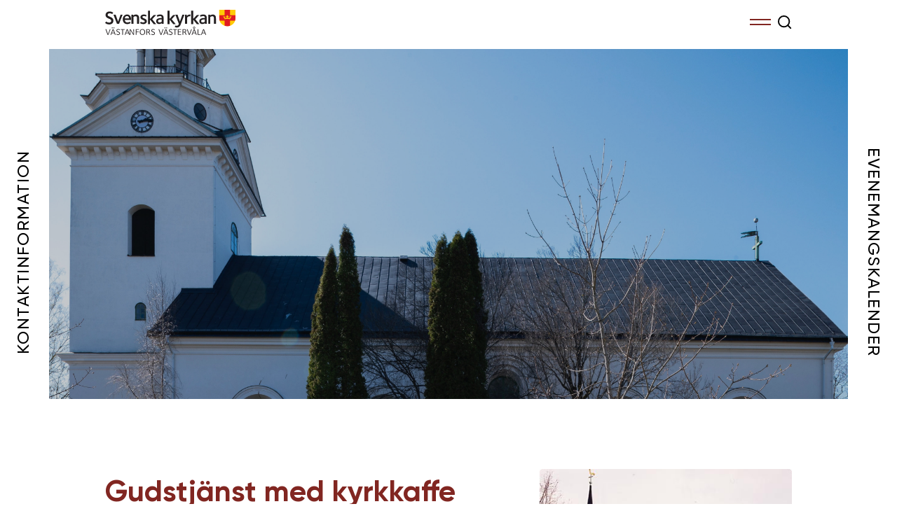

--- FILE ---
content_type: text/html; charset=UTF-8
request_url: https://vastanfors.svenskakyrkan.se/handelse/5760
body_size: 4006
content:
<!DOCTYPE html>
<html lang="sv">
<head>
    <meta http-equiv="Content-Type" content="text/html; charset=UTF-8">
    <meta name="viewport" content="width=device-width, initial-scale=1.0">
    <meta http-equiv="X-UA-Compatible" content="ie=edge">
    <title>Västanfors Västervåla församling</title>
    <link rel="stylesheet" href="/vastanfors_homepage/assets/css/main.css?version=2">
    <link rel="stylesheet" href="/vastanfors_homepage/assets/font/gilroy/stylesheet.css">
    <script src="/vastanfors_homepage/assets/fontawesome/js/all.min.js"></script>
    <script src="https://cdnjs.cloudflare.com/ajax/libs/jquery/3.4.1/jquery.min.js"></script>
    <script src="/vastanfors_homepage/assets/js/script.js"></script>
</head>
<body>
    <div class="wrapper">
        <header class="header">
    <div class="header__logo">
        <a href="/" ><img src="/vastanfors_homepage/assets/img/logo@x2.svg"/></a>
    </div>
    <nav class="header__menu">
        <ul id="menu">
            <li class="header__menu--link"><a class="link-title open-contactinfo" id="link" href="">Kontakt</a></li>
            <li class="header__menu--link"><a class="link-title open-events" href="">Evenemangskalender</a></li>
            <li class="header__menu--link with-border"><a class="link-title" href="/nyheter/">Nyheter</a></li>
                                                <li class="header__menu--link has-submenu">
                        <a class="link-title" href='#'>Gudstjänster</a>
                                        <div class="dropdown-container">
                        <ul>
                                                    <li class="subtitle">
                                                                    <span>Förrättningar</span>
                                                            </li>
                                                    <li class="">
                                                                    <a href='/sida/223'>Dop</a>
                                                            </li>
                                                    <li class="">
                                                                    <a href='/sida/133'>Vigsel</a>
                                                            </li>
                                                    <li class="">
                                                                    <a href='/sida/175'>Begravning</a>
                                                            </li>
                                                    <li class="">
                                                                    <a href='/sida/382'>Minnesblad</a>
                                                            </li>
                                                    <li class="subtitle">
                                                                    <span>Gudstjänster</span>
                                                            </li>
                                                    <li class="">
                                                                    <a href='/sida/255'>Om gudstjänster</a>
                                                            </li>
                                                    <li class="">
                                                                    <a href='/sida/176'>Äldreandakter</a>
                                                            </li>
                                                    <li class="">
                                                                    <a href='/sida/177'>Familjegudstjänster</a>
                                                            </li>
                                                    <li class="">
                                                                    <a href='/sida/178'>Veckomässa</a>
                                                            </li>
                                                    <li class="">
                                                                    <a href='/sida/179'>Söndagens gudstjänst</a>
                                                            </li>
                                                    <li class="">
                                                                    <a href='/sida/180'>Bygudstjänster</a>
                                                            </li>
                                                    <li class="">
                                                                    <a href='/sida/181'>Musikgudstjänster</a>
                                                            </li>
                                                    <li class="">
                                                                    <a href='/sida/378'>Ge kollekt med Swish</a>
                                                            </li>
                                                </ul>
                    </div>
                                        </li>
                                    <li class="header__menu--link has-submenu">
                        <a class="link-title" href='#'>Mötesplatser</a>
                                        <div class="dropdown-container">
                        <ul>
                                                    <li class="">
                                                                    <a href='/sida/158'>Brukskyrkans kafé</a>
                                                            </li>
                                                    <li class="">
                                                                    <a href='/sida/277'>Kyrklunch med andakt</a>
                                                            </li>
                                                    <li class="">
                                                                    <a href='/sida/377'>Fikastunden</a>
                                                            </li>
                                                    <li class="">
                                                                    <a href='/sida/281'>Andakt på Stolpvreten</a>
                                                            </li>
                                                    <li class="">
                                                                    <a href='/sida/355'>Matlagning för män</a>
                                                            </li>
                                                    <li class="">
                                                                    <a href='/sida/273'>Stick och sygruppen</a>
                                                            </li>
                                                    <li class="">
                                                                    <a href='/sida/280'>Måndagsträff i Västervåla</a>
                                                            </li>
                                                    <li class="">
                                                                    <a href='/sida/275'>Besöksgruppen</a>
                                                            </li>
                                                    <li class="">
                                                                    <a href='/sida/271'>Leva vidare-grupper</a>
                                                            </li>
                                                    <li class="">
                                                                    <a href='/sida/274'>Samtalsgrupp</a>
                                                            </li>
                                                    <li class="">
                                                                    <a href='/sida/355'>Träffpunkten</a>
                                                            </li>
                                                    <li class="">
                                                                    <a href='/sida/272'>Päiväpiiri</a>
                                                            </li>
                                                </ul>
                    </div>
                                        </li>
                                    <li class="header__menu--link has-submenu">
                        <a class="link-title" href='#'>Musik</a>
                                        <div class="dropdown-container">
                        <ul>
                                                    <li class="">
                                                                    <a href='/sida/194'>Konserter</a>
                                                            </li>
                                                    <li class="">
                                                                    <a href='/sida/196'>Körer</a>
                                                            </li>
                                                </ul>
                    </div>
                                        </li>
                                    <li class="header__menu--link has-submenu">
                        <a class="link-title" href='#'>Konfirmand</a>
                                        <div class="dropdown-container">
                        <ul>
                                                    <li class="">
                                                                    <a href='/sida/163'>Om konfirmation</a>
                                                            </li>
                                                    <li class="">
                                                                    <a href='/sida/285'>Assistenter</a>
                                                            </li>
                                                    <li class="">
                                                                    <a href='/sida/333'>Konfirmation - Malingsbo</a>
                                                            </li>
                                                </ul>
                    </div>
                                        </li>
                                    <li class="header__menu--link has-submenu">
                        <a class="link-title" href='#'>Barn &amp; Skola</a>
                                        <div class="dropdown-container">
                        <ul>
                                                    <li class="">
                                                                    <a href='/sida/164'>Öppen barnverksamhet</a>
                                                            </li>
                                                    <li class="">
                                                                    <a href='/sida/269'>Lindgårdsskolan</a>
                                                            </li>
                                                    <li class="">
                                                                    <a href='/sida/200'>Familjecentralen</a>
                                                            </li>
                                                    <li class="">
                                                                    <a href='/sida/270'>Förskolan Linden</a>
                                                            </li>
                                                </ul>
                    </div>
                                        </li>
                                    <li class="header__menu--link has-submenu">
                        <a class="link-title" href='#'>Diakoni</a>
                                        <div class="dropdown-container">
                        <ul>
                                                    <li class="">
                                                                    <a href='/sida/165'>Vad är diakoni?</a>
                                                            </li>
                                                    <li class="">
                                                                    <a href='/sida/252'>Enskilda samtal</a>
                                                            </li>
                                                    <li class="">
                                                                    <a href='/sida/200'>Familjecentralen</a>
                                                            </li>
                                                    <li class="">
                                                                    <a href='/sida/351'>Internationell diakoni</a>
                                                            </li>
                                                    <li class="">
                                                                    <a href='/sida/380'>I en krissituation</a>
                                                            </li>
                                                </ul>
                    </div>
                                        </li>
                                    <li class="header__menu--link has-submenu">
                        <a class="link-title" href='#'>Kyrkogården</a>
                                        <div class="dropdown-container">
                        <ul>
                                                    <li class="">
                                                                    <a href='/sida/359'>Aktuellt på kyrkogården</a>
                                                            </li>
                                                    <li class="">
                                                                    <a href='/sida/326'>Gravskötsel och tilläggstjänster</a>
                                                            </li>
                                                    <li class="">
                                                                    <a href='/sida/205'>Gravtyper</a>
                                                            </li>
                                                    <li class="">
                                                                    <a href='/sida/323'>Gravrättsinnehavare</a>
                                                            </li>
                                                    <li class="">
                                                                    <a href='/sida/325'>Krematoriet/Skogskapellet</a>
                                                            </li>
                                                    <li class="">
                                                                    <a href='/sida/324'>Bilder på kyrkor och bårtäcken</a>
                                                            </li>
                                                    <li class="">
                                                                    <a href='/sida/375'>Min sista vilja</a>
                                                            </li>
                                                    <li class="">
                                                                    <a href='/sida/354'>Urnsättning</a>
                                                            </li>
                                                    <li class="">
                                                                    <a href='/sida/384'>Behandling av personuppgifter</a>
                                                            </li>
                                                </ul>
                    </div>
                                        </li>
                                    <li class="header__menu--link has-submenu">
                        <a class="link-title" href='#'>Media</a>
                                        <div class="dropdown-container">
                        <ul>
                                                    <li class="">
                                                                    <a href='/sida/242'>Församlingstidningen</a>
                                                            </li>
                                                    <li class="">
                                                                    <a href='/sida/217'>Pressbilder</a>
                                                            </li>
                                                    <li class="">
                                                                    <a href='/sida/302'>Grafisk profil</a>
                                                            </li>
                                                    <li class="">
                                                                    <a href='/sida/357'>Tänkvärt</a>
                                                            </li>
                                                </ul>
                    </div>
                                        </li>
                                    <li class="header__menu--link has-submenu">
                        <a class="link-title" href='#'>Kyrkobyggnader</a>
                                        <div class="dropdown-container">
                        <ul>
                                                    <li class="">
                                                                    <a href='/sida/171'>Brukskyrkan</a>
                                                            </li>
                                                    <li class="">
                                                                    <a href='/sida/256'>Västanfors kyrka</a>
                                                            </li>
                                                    <li class="">
                                                                    <a href='/sida/257'>Västervåla kyrka</a>
                                                            </li>
                                                    <li class="">
                                                                    <a href='/sida/258'>Skogskapellet</a>
                                                            </li>
                                                </ul>
                    </div>
                                        </li>
                                    <li class="header__menu--link has-submenu">
                        <a class="link-title" href='#'>Organisation</a>
                                        <div class="dropdown-container">
                        <ul>
                                                    <li class="">
                                                                    <a href='/sida/172'>Hur används kyrkoavgiften?</a>
                                                            </li>
                                                    <li class="">
                                                                    <a href='/sida/282'>Organisationsskiss</a>
                                                            </li>
                                                    <li class="">
                                                                    <a href='/sida/283'>Varför jobbar vi i bolagsform?</a>
                                                            </li>
                                                    <li class="">
                                                                    <a href='/sida/284'>Kyrkopolitik</a>
                                                            </li>
                                                    <li class="">
                                                                    <a href='/sida/330'>Lediga tjänster</a>
                                                            </li>
                                                    <li class="">
                                                                    <a href='/sida/332'>Församlingsinstruktion</a>
                                                            </li>
                                                    <li class="">
                                                                    <a href='/sida/350'>Begravningsinstruktion</a>
                                                            </li>
                                                    <li class="">
                                                                    <a href='/sida/348'>Protokoll</a>
                                                            </li>
                                                    <li class="">
                                                                    <a href='/sida/339'>Stipendier</a>
                                                            </li>
                                                    <li class="">
                                                                    <a href='/sida/358'>Viktiga årtal</a>
                                                            </li>
                                                    <li class="">
                                                                    <a href='/sida/395'>Kyrkoval 2025</a>
                                                            </li>
                                                    <li class="">
                                                                    <a href='/sida/403'>Visselblåsartjänst</a>
                                                            </li>
                                                </ul>
                    </div>
                                        </li>
                                    <li class="header__menu--link has-submenu">
                        <a class="link-title" href='#'>Verksamheter</a>
                                        <div class="dropdown-container">
                        <ul>
                                                    <li class="">
                                                                    <a href='/sida/334'>Mat &amp; Sånt</a>
                                                            </li>
                                                    <li class="">
                                                                    <a href='/sida/390'>Lindhallen</a>
                                                            </li>
                                                </ul>
                    </div>
                                        </li>
                                    </ul>
    </nav>
    <div class="header__buttons">
        <button class="header__menu-toggle"><span></span>Menu</button>
        <div class="header__search">
            <a href="#" class="search-handle"><img src="/vastanfors_homepage/assets/img/search (2).svg" alt="lens"/></a>
            <form class="search-form" action="/sok" method="post">
                <input name="search" id="site-search" type="search" placeholder="Sök"/>
            </form>
        </div>
    </div>
</header>
        <div class="aside__content contact">
    <div class="aside__btn contact">
        <span>Kontaktinformation</span>
    </div>
    <div class="aside__container contact">
        <div class="address content">
            <button class="content--close">
                <img src="/vastanfors_homepage/assets/img/x.svg"/>
            </button>
            <h5>Kontakt</h5>
            <div class="scrollable-wrapper">
                <div class="content--txt">
                                                                        V&auml;stanfors V&auml;sterv&aring;la f&ouml;rsamling<br />
Box 2012 <br />
737 02 Fagersta<br />
<a target="_blank" href="https://www.google.com/maps/place/F%C3%B6rsamlingsexpeditionen+i+V%C3%A4stanfors-V%C3%A4sterv%C3%A5la+f%C3%B6rsamling/@59.9897222,15.8058333,15z/data=!4m5!3m4!1s0x0:0xbb49ad562ac1f62c!8m2!3d59.9897222!4d15.8058333">Visa p&aring; karta</a><br />
<br />
Tel: 0223-434 00<br />
Fax: 0223-434 67<br />
<br />
<a href="mailto:vastanfors-vastervalaforsamling@svenskakyrkan.se">Skicka e-post till f&ouml;rsamlingen</a> <br />
<br />
Bes&ouml;ksadress: Lindg&aring;rden, <br />
Kyrkv&auml;gen 7<br />
<br />
&Ouml;ppettider expedition: Vardagar kl&nbsp;8-12<br />
och kl 13-16.<br />
<br />
Lokalbokning Lindg&aring;rden: tel 0223-434 07 <a href="mailto:bokning@lindgardenkonferens.se">epost</a><br />
<br />
Brukskyrkans kaf&eacute;:<br />
V&auml;stmannav&auml;gen 10<br />
&Ouml;ppet vardagar kl 10-16. Tel: 0223-434 64<br />
<br />
V&auml;stanfors krematorium<br />
Kyrkv&auml;gen 11<br />
tel. 0223-434 50 eller 0223-434 51<br />
<br />
V&auml;stanfors kyrka &auml;r &ouml;ppen vardagar kl 8-15 samt dagtid p&aring; helger.<br />
<br />
<strong><a href="http://vastanfors.svenskakyrkan.se/index.php?p=380">I en krissituation</a></strong><br />
<br />
&nbsp;<br /><br />
                                                                <a href="/fortroendevalda" title="Förtroendevalda">Förtroendevalda</a>
                    <br>
                    <a href="/anstallda" title="Personal">Personal</a>
                </div>
            </div>
        </div>
    </div>
</div>

        <div class="aside__content event">
    <div class="aside__btn event">
        <span>Evenemangskalender</span>
    </div>
    <div class="aside__container event">
        <div class="event content">
            <button class="content--close">
                <img src="/vastanfors_homepage/assets/img/x.svg"/>
            </button>
            <h5>Evenemangskalender</h5>
            <div class="scrollable-wrapper">
            
                                            <a href="/handelse/6871" class="content--txt">
                            Fredag, 16.01 14.00
                            <span>Fikastunden</span>
                        </a>
                                            <a href="/handelse/6872" class="content--txt">
                            Lördag, 17.01 11.00
                            <span>Hartaus</span>
                        </a>
                                            <a href="/handelse/6873" class="content--txt">
                            Söndag, 18.01 11.00
                            <span>M&auml;ssa</span>
                        </a>
                                            <a href="/handelse/6874" class="content--txt">
                            Onsdag, 21.01 12.00
                            <span>Kyrklunch med andakt</span>
                        </a>
                                            <a href="/handelse/6875" class="content--txt">
                            Fredag, 23.01 14.00
                            <span>Fikastunden</span>
                        </a>
                                            <a href="/handelse/6867" class="content--txt">
                            Söndag, 25.01 15.00
                            <span>Gudstjänst med kyrkkaffe</span>
                        </a>
                    
                        <a href="/handelser" title="aktiviteter">Alla händelser</a>
            </div>
        </div>
    </div>

</div>

                        <section class="banner subpage">
                                    <div class="img" style="background-image: url('/_userfiles/images/new_images/banners/images/4416.jpg');" ></div>
                        <div class="banner__content">
                                                            </div>
        </section>
            <main class="main">
                            <section class="main__content container">
                            <div class="main__content--img">
                    <img src="/_userfiles/images/handelser/5760.jpg" alt="" />
                </div>
                        <div class="main__content--txt">
                <h3>Gudstj&auml;nst med kyrkkaffe</h3>
                <p class="news__author">
                        <a href="/anvandare/140">
                Lars Frisk
            </a>
        
        ·
    2022-12-26
            ·
        15.00
                ·
        Brukskyrkan
    </p>                                <div><p>Annandag jul</p>
</div>
            </div>
        </section>
                </main>
                <footer class="footer">
    <div class="footer__content container">
                                            <div class="footer__content--column">
                                                                                                        <h6 class="footer__content--column__title"> Länkar</h6>                                                                                                                    <a href="/sida/172" class="footer__content--column__url">Hur används kyrkoavgiften?</a>
                                                                                                                    <a href="https://www.instagram.com/svenskakyrkan_fagersta/" target="_blank" class="footer__content--column__url">Följ oss på Instagram</a>
                                                                                                                    <a href="http://www.facebook.com/vastanfors" target="_blank" class="footer__content--column__url">Församlingen på facebook </a>
                                                                                                                    <a href="http://be.svenskakyrkan.se" target="_blank" class="footer__content--column__url">Skriv en egen bön</a>
                                                                                                                    <a href="/sida/317" target="_blank" class="footer__content--column__url">Boka lokal</a>
                                                                                                                    <a href="/sida/337" target="_blank" class="footer__content--column__url">Catering</a>
                                                                                                                    <a href="/sida/334" target="_blank" class="footer__content--column__url">Dagens lunch</a>
                                                                                                                    <a href="https://vastanfors.svenskakyrkan.se/login.php" target="_blank" class="footer__content--column__url">Intranät</a>
                                                                                        </div>
                            <div class="footer__content--column">
                                                                                                        <h6 class="footer__content--column__title">Kontakt</h6>                                                                                                                <div class="footer__content--column__text">Västanfors Västervåla församling<br>Kyrkvägen 7, Box 2012<br>737 02 Fagersta<br>tel 0223-434 00<br><br>Brukskyrkans kafé<br>Västmannavägen 10, Fagersta <br>tel 0223-434 64<br><br>Västanfors krematorium<br>Kyrkvägen 11, Fagersta<br>tel 0223-434 50, 434 51<br><br></div>                                                                                                                    <a href="/sida/403" target="_blank" class="footer__content--column__url">Visselblåsartjänst</a>
                                                                                        </div>
                            <div class="footer__content--column">
                                                                                                        <h6 class="footer__content--column__title">Förrättningar</h6>                                                                                                                    <a href="/sida/223" class="footer__content--column__url">Om dop</a>
                                                                                                                    <a href="/sida/133" target="_blank" class="footer__content--column__url">Om vigsel</a>
                                                                                                                    <a href="/sida/175" target="_blank" class="footer__content--column__url">Om begravning</a>
                                                                                        </div>
                            <div class="footer__content--column">
                                                                                                        <h6 class="footer__content--column__title">Andra verksamheter</h6>                                                                                                                    <a href="https://malingsborehabcenter.se/" target="_blank" class="footer__content--column__url">Malingsbo Rehabcenter</a>
                                                                                                                    <a href="/index2.php?p=317" target="_blank" class="footer__content--column__url">Lindgården Konferens</a>
                                                                                                                    <a href="https://kyrkansbegravningsbyra.se/" target="_blank" class="footer__content--column__url">Kyrkans Begravningsbyrå</a>
                                                                                                                    <a href="/index2.php?p=319" target="_blank" class="footer__content--column__url">Kyrkans Juridiska Byrå</a>
                                                                                                                    <a href="https://www.lindgardsskolan.se/web/" target="_blank" class="footer__content--column__url">Lindgårdsskolan</a>
                                                                                                                    <a href="https://forskolanvastanvinden.se/" target="_blank" class="footer__content--column__url">Förskolan Västanvinden</a>
                                                                                                                    <a href="https://www.lindgardsskolan.se/web/forskolan-linden" target="_blank" class="footer__content--column__url">Förskolan Linden</a>
                                                                                                                    <a href="https://vastanfors.svenskakyrkan.se/sida/391" target="_blank" class="footer__content--column__url">Lindhallen</a>
                                                                                                                    <a href="https://www.fagerstavc.se" target="_blank" class="footer__content--column__url">Fagersta Vårdcentral Svenska Kyrkan</a>
                                                                                                                    <a href="https://www.stadshotelletfagersta.se" target="_blank" class="footer__content--column__url">Fagersta Stadshotell</a>
                                                                                        </div>
                        </div>
    <div class="footer__logo">
        <img src="/vastanfors_homepage/assets/img/logo.svg"/>
        <p>&copy 2020 Visionmate AB</p>
    </div>
</footer>
    </div>
    </body>
</html>





--- FILE ---
content_type: text/css
request_url: https://vastanfors.svenskakyrkan.se/vastanfors_homepage/assets/css/main.css?version=2
body_size: 4867
content:
* {
  margin: 0;
  padding: 0;
  font-family: "Gilroy", Arial, Helvetica, sans-serif;
  box-sizing: border-box;
}

a {
  color: inherit;
}

body {
  padding-top: 70px;
  font-size: 18px;
}
body.menu-open {
  overflow: hidden;
}

.wrapper {
  position: relative;
  overflow: hidden;
}

.header,
.banner,
.main,
.footer,
.news,
.main {
  padding: 0 36px;
}
@media (min-width: 992px) {
  .header,
.banner,
.main,
.footer,
.news,
.main {
    padding: 0 78px;
  }
}
@media (min-width: 1200px) {
  .header,
.banner,
.main,
.footer,
.news,
.main {
    padding: 0 150px;
  }
}
@media (min-width: 1500px) {
  .header,
.banner,
.main,
.footer,
.news,
.main {
    padding: 0 360px;
  }
}

@media (min-width: 1500px) {
  .header,
.banner {
    padding: 0 250px;
  }
}

.main,
.news {
  padding-top: 100px;
}

.container {
  padding-bottom: 100px;
}

h1 {
  font-size: 38px;
  font-weight: 700;
  line-height: 52px;
}
@media (min-width: 1200px) {
  h1 {
    font-size: 72px;
    line-height: 102px;
  }
}

h2 {
  font-size: 21px;
  font-weight: 500;
  line-height: 40px;
}
@media (min-width: 1200px) {
  h2 {
    font-size: 24px;
  }
}

h3, .main__about--txt h1 {
  font-size: 32px;
  font-weight: 700;
  line-height: 70px;
  color: #812621;
  padding: 0 0 10px 0;
}
@media (min-width: 992px) {
  h3, .main__about--txt h1 {
    font-size: 42px;
    padding: 0 0 30px 0;
  }
}

h4 {
  font-size: 24px;
  line-height: 34px;
  font-weight: 500;
}

h5 {
  font-size: 40px;
  font-weight: 600;
  letter-spacing: -1.1px;
}
@media (min-width: 1200px) {
  h5 {
    font-size: 48px;
  }
}

h6 {
  font-size: 21px;
  font-weight: 600;
}

p {
  font-size: 18px;
  line-height: 30px;
  color: #454545;
  font-weight: 500;
  letter-spacing: 1.15px;
  font-family: "Gilroy", Arial, Helvetica, sans-serif !important;
}
p * {
  font-family: inherit !important;
  font-size: inherit !important;
  line-height: inherit !important;
}

.header {
  position: fixed;
  height: 70px;
  top: 0;
  left: 0;
  right: 0;
  background-color: white;
  display: flex;
  align-items: center;
  justify-content: space-between;
  z-index: 4;
}
.header__logo {
  z-index: 2;
}
.header__logo img {
  width: 114px;
}
@media (min-width: 992px) {
  .header__logo img {
    width: 100%;
  }
}
.header__buttons {
  display: flex;
  flex-direction: row;
  align-items: center;
}
.header__menu {
  position: fixed;
  background-color: white;
  top: 70px;
  right: 0;
  left: 0;
  bottom: 0;
  transform: translateY(100%);
  z-index: 1;
  transition: all 0.5s;
  overflow: auto;
}
.header__menu > ul {
  display: flex;
  flex-direction: column;
  margin-top: 30px;
}
.header__menu > ul .link-title, .header__menu > ul .dropdown-container a, .header__menu > ul .dropdown-container .subtitle > span {
  padding: 0 36px;
}
@media (min-width: 992px) {
  .header__menu > ul .link-title, .header__menu > ul .dropdown-container a, .header__menu > ul .dropdown-container .subtitle > span {
    padding: 0 78px;
  }
}
@media (min-width: 1200px) {
  .header__menu > ul .link-title, .header__menu > ul .dropdown-container a, .header__menu > ul .dropdown-container .subtitle > span {
    padding: 0 150px;
  }
}
@media (min-width: 1500px) {
  .header__menu > ul .link-title, .header__menu > ul .dropdown-container a, .header__menu > ul .dropdown-container .subtitle > span {
    padding: 0 250px;
  }
}
.header__menu > ul .header__menu--link {
  list-style: none;
  line-height: 23px;
  padding: 15px 0;
  position: relative;
}
.header__menu > ul .header__menu--link.has-submenu .link-title:after {
  content: "";
  background: url("../img/icon/chevron-down.svg");
  width: 10px;
  height: 10px;
  background-repeat: no-repeat;
  background-position: center;
  display: inline-block;
  margin-left: 15px;
  transition: all 0.2s;
}
.header__menu > ul .header__menu--link.open {
  overflow: auto;
}
.header__menu > ul .header__menu--link.open .link-title:after {
  transform: rotate(180deg);
}
.header__menu > ul .header__menu--link.open .dropdown-container {
  max-height: 2000px;
}
.header__menu > ul .header__menu--link .link-title {
  border: none;
  background-color: transparent;
  font-size: 19px;
  outline: none;
  font-weight: 500;
  transition: 0.3s;
  cursor: pointer;
  text-decoration: none;
}
.header__menu > ul .header__menu--link:hover .link-title {
  color: #812621;
}
.header__menu > ul .header__menu--link:hover .link-title a {
  color: #812621;
}
.header__menu > ul .header__menu--link .dropdown-container {
  overflow: hidden;
  max-height: 0;
  transition: max-height 0.2s;
}
.header__menu > ul .header__menu--link .dropdown-container ul {
  flex-direction: column;
  background: #F7F7F8;
  margin: 30px 0 0 0;
}
.header__menu > ul .header__menu--link .dropdown-container ul li {
  list-style: none;
  font-size: 15px;
  padding: 10px 0;
}
.header__menu > ul .header__menu--link .dropdown-container ul li.subtitle > span {
  color: gray;
  cursor: default;
  font-weight: 500;
  font-size: 19px;
}
.header__menu > ul .header__menu--link .dropdown-container ul li.subtitle > span:hover {
  color: gray;
}
.header__menu > ul .header__menu--link .dropdown-container ul li a {
  display: inline-block;
  text-decoration: none;
  font-weight: 500;
  color: black;
  transition: 0.3s;
  font-size: 19px;
}
.header__menu > ul .header__menu--link .dropdown-container ul li:hover a {
  color: #812621;
}
.header__menu > ul .with-border {
  border-bottom: 1px solid #ededed;
}
.header__menu.is-active {
  transform: translateY(0);
  transition: 0.5s;
}
.header__menu-toggle {
  position: relative;
  border: none;
  cursor: pointer;
  outline: none;
  z-index: 3;
  display: block;
  width: 30px;
  height: 26px;
  background: transparent;
  font-size: 0;
  transition: all 0.25s ease-in-out;
  color: #812621;
}
.header__menu-toggle > span {
  display: block;
  position: absolute;
  top: 5px;
  width: 100%;
  left: 0;
  height: 2px;
  background: #812621;
}
.header__menu-toggle:before, .header__menu-toggle:after {
  content: "";
  display: block;
  width: 100%;
  height: 2px;
  position: absolute;
  top: 50%;
  left: 50%;
  background: currentColor;
  transform: translate(-50%, -50%);
  transition: transform 0.25s ease-in-out;
}
.header__menu-toggle:hover {
  color: #be3831;
}
.header__menu-toggle:hover > span {
  background: #be3831;
}
.header__menu-toggle.is-active {
  border-color: transparent;
}
.header__menu-toggle.is-active > span {
  opacity: 0;
}
.header__menu-toggle.is-active:before {
  transform: translate(-50%, -50%) rotate(45deg);
}
.header__menu-toggle.is-active:after {
  transform: translate(-50%, -50%) rotate(-45deg);
}

.header__search {
  display: flex;
  align-items: center;
  margin-left: 10px;
}
.header__search .search-handle {
  cursor: pointer;
}
.header__search .search-form {
  display: none;
  position: absolute;
  background: #FDFDFD 0% 0% no-repeat padding-box;
  border: 1px solid #F0F2F7;
  border-radius: 2px;
  padding: 10px 20px;
  -webkit-box-shadow: 0px 17px 24px -9px rgba(0, 0, 0, 0.25);
  -moz-box-shadow: 0px 17px 24px -9px rgba(0, 0, 0, 0.25);
  box-shadow: 0px 17px 24px -9px rgba(0, 0, 0, 0.25);
  z-index: 999;
  right: 36px;
  top: 75px;
}
@media (min-width: 992px) {
  .header__search .search-form {
    right: 78px;
  }
}
@media (min-width: 1200px) {
  .header__search .search-form {
    right: 150px;
  }
}
@media (min-width: 1500px) {
  .header__search .search-form {
    right: 250px;
  }
}
.header__search .search-form.open {
  display: block;
}
.header__search .btn-search {
  margin-right: 10px;
  background-color: transparent;
  outline: none;
  border: none;
  cursor: pointer;
}
.header__search input {
  padding: 5px;
  border: none;
  outline: none;
  font-weight: 600;
}
.header__search input::-webkit-search-cancel-button {
  -webkit-appearance: none;
  height: 15px;
  width: 15px;
  background-image: url("../assets/img/x.svg");
  background-repeat: no-repeat;
  background-position: center;
  background-size: contain;
}

.aside__content {
  position: fixed;
  top: 0;
  bottom: 0;
  z-index: 3;
  display: flex;
  justify-content: center;
  align-items: center;
}
.aside__content.event {
  right: 0;
}
.aside__content.event .aside__container {
  justify-content: flex-end;
  transform: translateX(100%);
}
.aside__content.event .aside__container .content {
  transform: translateX(100%);
  background: #812621;
}
.aside__content.event .aside__container .content--close {
  left: 5%;
}
.aside__content.event .aside__container .content--txt {
  margin: 20px 0;
  text-decoration: none;
  display: block;
}
.aside__content.is-active {
  z-index: 5;
}
.aside__content.is-active .aside__container {
  transform: translateX(0);
}
.aside__content.is-active .aside__container .content {
  transform: translateX(0);
  transition-delay: 0.2s;
  transition-duration: 0.3s;
}
.aside__content .aside__btn {
  width: 70px;
  position: fixed;
  top: 0;
  bottom: 0;
  left: 0;
  background-color: white;
  display: none;
  justify-content: center;
  align-items: center;
  cursor: pointer;
}
@media (min-width: 992px) {
  .aside__content .aside__btn {
    display: flex;
  }
}
.aside__content .aside__btn span {
  transform: rotate(270deg);
  text-transform: uppercase;
  font-weight: 500;
  font-size: 24px;
  letter-spacing: 1.54px;
  color: #000000;
}
.aside__content .aside__btn.event {
  right: 0;
  left: auto;
}
.aside__content .aside__btn.event span {
  transform: rotate(90deg);
}
.aside__content .aside__container {
  width: 100%;
  height: 100%;
  left: 0;
  top: 0;
  right: 0;
  color: white;
  background-color: rgba(0, 0, 0, 0.3);
  display: flex;
  justify-content: start;
  align-items: flex-start;
  transition: all 0.5s ease 0s;
  transform: translateX(-100%);
  position: fixed;
}
.aside__content .aside__container h5, .aside__content .aside__container .scrollable-wrapper {
  padding-left: 30px;
  padding-right: 30px;
}
@media (min-width: 992px) {
  .aside__content .aside__container h5, .aside__content .aside__container .scrollable-wrapper {
    padding-left: 85px;
    padding-right: 85px;
  }
}
.aside__content .aside__container .scrollable-wrapper {
  max-height: 100%;
  overflow: auto;
}
.aside__content .aside__container .content {
  position: relative;
  padding: 65px 0;
  height: 100%;
  flex-basis: 100%;
  background: #21517D;
  transform: translateX(-100%);
}
@media (min-width: 768px) {
  .aside__content .aside__container .content {
    flex-basis: 60%;
  }
}
@media (min-width: 992px) {
  .aside__content .aside__container .content {
    flex-basis: 40%;
  }
}
.aside__content .aside__container .content h5 {
  padding-bottom: 15px;
  font-size: 28px;
}
@media (min-width: 992px) {
  .aside__content .aside__container .content h5 {
    padding-bottom: 15px;
    font-size: 40px;
  }
}
.aside__content .aside__container .content h5::after {
  content: "";
  display: block;
  position: absolute;
  width: 90px;
  margin-top: 25px;
  border-top: 2px solid white;
}
.aside__content .aside__container .content--txt {
  margin: 50px 0;
  font-size: 15px;
  letter-spacing: -0.34px;
  font-weight: 400;
  color: white;
  line-height: 1.3;
}
.aside__content .aside__container .content--txt span {
  display: block;
  margin: 15px 0;
  font-size: 21px;
  font-weight: 600;
}
.aside__content .aside__container .content--txt a {
  font-weight: 600;
}
.aside__content .aside__container .content--close {
  position: absolute;
  width: 40px;
  height: 40px;
  right: 5%;
  top: 3%;
  background-color: transparent;
  border: none;
  outline: none;
  cursor: pointer;
}
.aside__content .aside__container .content--close img {
  width: 40px;
  transition: 1s;
}
.aside__content .aside__container .content--close img:hover {
  transform: rotate(360deg);
}

.banner {
  height: calc(100vh - 70px);
  background: rgba(0, 0, 0, 0.2);
  display: flex;
  flex-direction: column;
  justify-content: center;
  position: relative;
}
.banner > .img {
  position: absolute;
  top: 0;
  left: 0;
  width: 100%;
  height: 100%;
  background-size: cover;
  background-position: center;
  z-index: -1;
}
.banner__content--title {
  color: #fff;
  font-size: 48px;
  margin: 0;
  padding: 0;
  line-height: 1.2;
}
@media (min-width: 768px) {
  .banner__content--title {
    font-size: 72px;
  }
}
.banner__content--description {
  color: #fff;
  font-size: 21px;
  max-width: 700px;
  margin-top: 20px;
  padding: 0;
}
@media (min-width: 768px) {
  .banner__content--description {
    font-size: 24px;
    margin-top: 40px;
  }
}
.banner__content--button {
  background-color: #812621;
  color: #FFFFFF;
  font-size: 21px;
  border: none;
  outline: none;
  cursor: pointer;
  text-decoration: none;
  padding: 20px 40px;
  margin-top: 20px;
  display: inline-block;
}
@media (min-width: 768px) {
  .banner__content--button {
    margin-top: 40px;
  }
}
.banner.subpage {
  height: 500px;
}
@media (min-width: 768px) {
  .banner.subpage .banner__content--title {
    font-size: 56px;
  }
}
@media (min-width: 768px) {
  .banner.subpage .banner__content--description {
    font-size: 24px;
    margin-top: 20px;
  }
}
.banner.subpage .banner__content--button {
  padding: 10px 40px;
}
@media (min-width: 768px) {
  .banner.subpage .banner__content--button {
    margin-top: 20px;
  }
}

.header-with-filter {
  display: flex;
  justify-content: space-between;
  align-items: flex-start;
}
.header-with-filter .subtitle {
  font-size: 32px;
  line-height: 1.2;
}
.header-with-filter .filter-button {
  width: 200px;
  flex: 0 0 auto;
  display: flex;
  position: relative;
  justify-content: flex-end;
}
.header-with-filter .filter-button__handle {
  border: 1px solid #E1E1E1;
  border-radius: 7px;
  cursor: pointer;
  font-weight: 500;
  padding: 10px 20px;
  vertical-align: middle;
}
.header-with-filter .filter-button__handle img {
  display: inline-block;
  max-width: 18px;
  vertical-align: middle;
  margin-right: 5px;
}
.header-with-filter .filter-button__content {
  display: none;
  position: absolute;
  top: 120%;
  right: 0;
  padding: 10px;
  background: #fff;
  border: 1px solid #E1E1E1;
  border-radius: 7px;
  min-width: 200px;
}
.header-with-filter .filter-button__content.open {
  display: block;
}
.header-with-filter .filter-button__content > a {
  display: block;
  padding: 10px 0;
  text-decoration: none;
  border-bottom: 1px solid #E1E1E1;
  text-align: center;
}
.header-with-filter .filter-button__content > a:last-child {
  border-bottom: none;
}
.header-with-filter .filter-button__content > a.selected, .header-with-filter .filter-button__content > a:hover {
  background: #F4F7FC;
}

.main__content {
  width: 100%;
  display: flex;
  flex-direction: column;
}
@media (min-width: 992px) {
  .main__content {
    flex-direction: row;
  }
}
.main__content.homepage .main__content--txt > div h1 {
  font-size: 24px;
  line-height: 1.2;
}
.main__content--img {
  flex: 0 0 auto;
  margin: 0 auto;
}
@media (min-width: 992px) {
  .main__content--img {
    margin-left: 50px;
    max-width: 200px;
    order: 2;
  }
}
@media (min-width: 1200px) {
  .main__content--img {
    margin-left: 100px;
    max-width: 360px;
  }
}
.main__content--img img {
  display: block;
  max-width: 100%;
}
.main__content--txt {
  flex: 1 1 auto;
  order: 1;
}
.main__content--txt h3 {
  padding-bottom: 10px;
}
@media (min-width: 992px) {
  .main__content--txt h3 {
    padding: 0 0 30px 0;
  }
}
.main__content--txt > div {
  float: none !important;
  overflow: hidden;
  width: auto !important;
}
.main__content--txt p {
  line-height: 40px !important;
  padding: 10px 0;
  overflow: hidden;
}
.main__content--txt img {
  margin: 0 15px 15px 0;
  display: block;
}
@media (min-width: 768px) {
  .main__content--txt img {
    float: left;
  }
}
.main__content--txt:after {
  content: "";
  clear: both;
  display: table;
}
.main .list__container {
  width: 100%;
}
.main .list__sample {
  margin-bottom: 50px;
}
.main .list__sample .list__sample--date {
  display: flex;
  align-items: flex-end;
  margin-bottom: 20px;
}
.main .list__sample .list__sample--date span {
  color: #812621;
  font-size: 48px;
  font-weight: 700;
  letter-spacing: -2px;
}
.main .list__sample .list__sample--date h6 {
  padding-bottom: 10px;
  margin-left: 20px;
  letter-spacing: 1.47px;
}
.main ul {
  margin-block-start: 1em;
  margin-block-end: 1em;
  padding-left: 40px;
  line-height: 40px;
  font-weight: 500;
  color: #454545;
}
.main a[href$=".pdf"] {
  padding: 20px 77px;
  margin: 10px 0;
  display: block;
  background-color: #FDFDFD;
  border: 1px solid #F0F2F7;
  transition: 0.3s;
  cursor: pointer;
  text-decoration: none;
  position: relative;
}
.main a[href$=".pdf"]:hover {
  background-color: #F4F7FC;
}
.main a[href$=".pdf"]:before {
  content: "";
  width: 42px;
  height: 42px;
  background-image: url("../img/icon/pdf.svg");
  background-position: center;
  background-size: 32px;
  background-repeat: no-repeat;
  display: block;
  position: absolute;
  top: 50%;
  left: 25px;
  transform: translateY(-50%);
}
.main a[href$=".pdf"]:after {
  width: 42px;
  height: 42px;
  background-color: #FFD137;
  border: none;
  border-radius: 2px;
  cursor: pointer;
  content: "";
  background-image: url("../img/icon/download.svg");
  background-position: center;
  background-size: 50%;
  background-repeat: no-repeat;
  display: block;
  position: absolute;
  top: 50%;
  right: 25px;
  transform: translateY(-50%);
}

.related_articles > a {
  padding: 20px 60px 20px 20px;
  margin: 10px 0;
  display: block;
  background-color: #FDFDFD;
  border: 1px solid #F0F2F7;
  transition: 0.3s;
  cursor: pointer;
  text-decoration: none;
  position: relative;
}
.related_articles > a:hover {
  background-color: #F4F7FC;
}
.related_articles > a:after {
  width: 42px;
  height: 42px;
  border: none;
  cursor: pointer;
  content: "";
  background-image: url("../img/icon/arrow.svg");
  background-position: center;
  background-size: 50%;
  background-repeat: no-repeat;
  display: block;
  position: absolute;
  top: 50%;
  right: 20px;
  transform: translateY(-50%);
}

.main__news--content {
  margin: 0 -20px;
}
@media (min-width: 992px) {
  .main__news--content {
    display: flex;
    flex-direction: row;
    flex-wrap: wrap;
  }
}
.main__news--content .sample {
  flex: 0 0 auto;
  padding: 20px;
}
@media (min-width: 992px) {
  .main__news--content .sample {
    width: 30%;
  }
}
.main__news--content .sample > .thumbnail {
  max-width: 100%;
  width: 100%;
  height: 250px;
  position: relative;
  background-size: cover;
  background-position: center;
  margin-bottom: 40px;
}
.main__news--content .sample a {
  text-decoration: none;
  color: black;
}
.main__news--content .sample a p {
  padding: 10px 0;
}

.news h1, .events h1 {
  padding-bottom: 20px;
}
.news__author, .events__author {
  font-size: 15px;
  color: #969696;
  letter-spacing: -0.41px;
  font-weight: 500;
}
.news__banner, .events__banner {
  width: 100%;
  margin: 50px 0;
}
@media (min-width: 992px) {
  .news__banner, .events__banner {
    margin: 70px 0;
  }
}
@media (min-width: 1200px) {
  .news__banner, .events__banner {
    margin: 100px 0;
  }
}
.news__banner img, .events__banner img {
  max-width: 100%;
  width: 100%;
}
@media (min-width: 768px) {
  .news__article--container, .events__article--container {
    padding: 0 80px;
  }
}
@media (min-width: 1200px) {
  .news__article--container, .events__article--container {
    padding: 0 100px;
  }
}
@media (min-width: 1500px) {
  .news__article--container, .events__article--container {
    padding: 0 150px;
  }
}
.news__article--container .article-txt,
.news__article--container p, .events__article--container .article-txt,
.events__article--container p {
  margin-top: 50px;
  line-height: 40px;
}
.news__article--container__content img, .events__article--container__content img {
  margin: 0 15px 15px 0;
  display: block;
}
@media (min-width: 768px) {
  .news__article--container__content img, .events__article--container__content img {
    float: left;
  }
}
.news__article--container__content:after, .events__article--container__content:after {
  content: "";
  clear: both;
  display: table;
}
.news__list .subtitle, .events__list .subtitle {
  font-size: 32px;
  line-height: 1.2;
}
.news__list .not-found, .events__list .not-found {
  text-align: center;
}
.news__list--post, .events__list--post {
  display: flex;
  flex-wrap: wrap;
  padding: 20px;
  align-items: center;
  justify-content: center;
  border-top: 1px solid #E6E6E6;
}
@media (min-width: 768px) {
  .news__list--post, .events__list--post {
    padding: 0 80px;
    justify-content: flex-start;
    flex-wrap: nowrap;
  }
}
.news__list--post:last-child, .events__list--post:last-child {
  border-bottom: 1px solid #E6E6E6;
}
.news__list--post__date, .events__list--post__date {
  width: 100%;
  margin-bottom: 10px;
  text-align: center;
}
@media (min-width: 768px) {
  .news__list--post__date, .events__list--post__date {
    flex: 0 0 auto;
    width: 100px;
    margin-bottom: 0;
  }
}
.news__list--post__date span, .events__list--post__date span {
  font-size: 18px;
  font-weight: 600;
}
@media (min-width: 768px) {
  .news__list--post__date span, .events__list--post__date span {
    display: block;
    width: 100%;
    text-align: center;
  }
}
.news__list--post__date .weekday, .events__list--post__date .weekday {
  color: #A6A6A6;
}
.news__list--post__date .day, .events__list--post__date .day {
  color: #4E4E4E;
}
@media (min-width: 768px) {
  .news__list--post__date .day, .events__list--post__date .day {
    font-size: 39px;
  }
}
.news__list--post__date .month, .events__list--post__date .month {
  color: #4E4E4E;
}
.news__list--post__image, .events__list--post__image {
  flex: 0 0 auto;
  width: 150px;
  height: 150px;
  position: relative;
  margin: 0 0 20px 0;
  overflow: hidden;
  background: #F4F7FC;
}
@media (min-width: 768px) {
  .news__list--post__image, .events__list--post__image {
    margin: 0 20px;
  }
}
.news__list--post__image img, .events__list--post__image img {
  position: absolute;
  top: 50%;
  left: 50%;
  transform: translate(-50%, -50%);
  max-width: 300px;
}
.news__list--post__content, .events__list--post__content {
  flex: 1 1 auto;
  text-align: center;
  margin-bottom: 10px;
  width: 100%;
}
@media (min-width: 768px) {
  .news__list--post__content, .events__list--post__content {
    text-align: left;
    margin-bottom: 0;
    width: auto;
  }
}
.news__list--post .title, .events__list--post .title {
  font-size: 21px;
  margin-bottom: 10px;
  padding: 0;
  line-height: 1.2;
  color: #26262A;
}
.news__list--post .details, .events__list--post .details {
  display: block;
  font-size: 16px;
  font-weight: 600;
  color: #4e4e4e;
}
.news__list--post__readmore, .events__list--post__readmore {
  color: #812621;
  font-weight: 600;
  text-decoration: none;
  font-size: 18px;
  flex: 0 0 auto;
  width: 100%;
  text-align: center;
}
@media (min-width: 768px) {
  .news__list--post__readmore, .events__list--post__readmore {
    width: 100px;
  }
}
.news__list--pagination, .events__list--pagination {
  margin-bottom: 40px;
  display: flex;
  justify-content: space-between;
}
.news__list--pagination a, .events__list--pagination a {
  vertical-align: middle;
  font-size: 20px;
  text-decoration: none;
  font-weight: 700;
}
.news__list--pagination a:first-child:before, .events__list--pagination a:first-child:before {
  content: "";
  width: 40px;
  background: url("../img/icon/arrow.svg");
  background-repeat: no-repeat;
  background-position: center;
  height: 20px;
  display: inline-block;
  vertical-align: middle;
  transform: rotate(180deg);
}
.news__list--pagination a:last-child:after, .events__list--pagination a:last-child:after {
  content: "";
  width: 40px;
  background: url("../img/icon/arrow.svg");
  background-repeat: no-repeat;
  background-position: center;
  height: 20px;
  display: inline-block;
  vertical-align: middle;
}
.news__list--pagination a:only-child:after, .events__list--pagination a:only-child:after {
  display: none;
}

.main__info--content {
  display: flex;
  flex-wrap: wrap;
  margin: 0 -10px;
}
.main__info--content .sample {
  flex: 0 0 auto;
  width: 100%;
  position: relative;
  padding: 10px;
  color: white;
  transition: 1s;
}
@media (min-width: 992px) {
  .main__info--content .sample {
    width: 33.3333333333%;
  }
}
.main__info--content .sample > .aspect-ratio {
  width: 100%;
  height: 0;
  position: relative;
  padding-bottom: 100%;
  background-position: center;
  background-size: cover;
}
.main__info--content .sample > .aspect-ratio:before {
  z-index: 2;
  background-color: rgba(0, 0, 0, 0.15);
  content: "";
  position: absolute;
  top: 0;
  bottom: 0;
  right: 0;
  left: 0;
}
.main__info--content .sample > .aspect-ratio > img {
  display: block;
  position: absolute;
  top: 50%;
  left: 50%;
  transform: translate(-50%, -50%);
  z-index: 1;
}
.main__info--content .sample > .aspect-ratio a {
  position: absolute;
  width: 100%;
  height: 100%;
  display: block;
  z-index: 3;
  text-decoration: none;
}
.main__info--content .sample > .aspect-ratio h5 {
  position: absolute;
  text-align: center;
  color: #fff;
  font-size: 30px;
  top: 50%;
  left: 50%;
  transform: translate(-50%, -50%);
}

.footer {
  background-color: #F7F7F7;
}
.footer__content {
  display: flex;
  flex-direction: column;
  justify-content: space-between;
  margin: 0 -20px;
}
@media (min-width: 992px) {
  .footer__content {
    flex-direction: row;
  }
}
.footer__content .svg-inline--fa {
  vertical-align: text-bottom;
  margin-right: 5px;
}
.footer__content--column {
  flex: 1 1 auto;
  width: 100%;
  padding: 20px;
}
@media (min-width: 992px) {
  .footer__content--column {
    width: 25%;
  }
}
.footer__content--column__title {
  padding-bottom: 30px;
  font-size: 21px;
  font-weight: 600;
}
.footer__content--column__url {
  color: #454545;
  text-decoration: none;
  font-size: 18px;
  line-height: 26px;
  font-weight: 500;
  letter-spacing: 0;
  display: block;
  margin-bottom: 10px;
}
.footer__content--column__url:hover {
  color: #812621;
}
.footer__content--column__text {
  letter-spacing: 0;
  line-height: 32px;
  font-weight: 500;
  color: #4E4E4E;
}
.footer__logo {
  padding: 20px 0;
  display: flex;
  justify-content: space-between;
  align-items: center;
  flex-wrap: wrap;
}
.footer__logo > p {
  color: #C1C1C1;
  margin-top: 10px;
  letter-spacing: 0;
}
@media (min-width: 992px) {
  .footer__logo > p {
    margin: 0;
  }
}
.footer__logo p + p {
  color: black;
  letter-spacing: 0;
}

.user__content, .search__content {
  display: flex;
  flex-wrap: wrap;
}
.user__content--img, .search__content--img {
  flex: 0 0 auto;
  width: 100%;
  margin-bottom: 20px;
}
@media (min-width: 992px) {
  .user__content--img, .search__content--img {
    margin-right: 120px;
    max-width: 200px;
    width: auto;
  }
}
.user__content--img__frame, .search__content--img__frame {
  width: 120px;
  height: 120px;
  overflow: hidden;
  position: relative;
  border-radius: 50%;
}
.user__content--img__frame img, .search__content--img__frame img {
  position: absolute;
  width: 120px;
  top: 50%;
  left: 50%;
  transform: translate(-50%, -50%);
}
.user__content--txt, .search__content--txt {
  flex: 1 1 auto;
}
.user__content--txt__name, .search__content--txt__name {
  color: #812621;
  font-size: 42px;
  margin-bottom: 0;
  padding: 0;
  line-height: 1.1;
}
.user__content--txt__title, .search__content--txt__title {
  color: #797979;
  font-weight: 600;
  display: block;
  margin-bottom: 50px;
}
.user__content--txt__info, .search__content--txt__info {
  display: block;
  margin-bottom: 15px;
  color: #4E4E4E;
  font-size: 21px;
}
.user__content--txt__info.shaBr:after, .search__content--txt__info.shaBr:after {
  content: attr(data-xyz) "@" attr(data-yzx) "." attr(data-zxy);
  margin-left: 10px;
}
.user__list, .search__list {
  display: block;
}
.user__list--grouptitle, .search__list--grouptitle {
  font-size: 24px;
  line-height: 40px;
  font-weight: 500;
  letter-spacing: 0;
  color: #4E4E4E;
  margin-bottom: 32px;
}
.user__list--row, .search__list--row {
  display: flex;
  flex-direction: row;
  align-items: center;
  justify-content: flex-start;
  padding: 25px;
  background: #FDFDFD 0% 0% no-repeat padding-box;
  border: 1px solid #F0F2F7;
  border-radius: 2px;
  margin-bottom: 12px;
}
.user__list--row__img, .search__list--row__img {
  width: 42px;
  height: 42px;
  flex: 0 0 auto;
  margin-right: 40px;
  overflow: hidden;
  position: relative;
  border-radius: 50%;
  background: #F4F7FC;
}
.user__list--row__img img, .search__list--row__img img {
  position: absolute;
  width: 42px;
  top: 0;
  left: 50%;
  transform: translateX(-50%);
}
.user__list--row__name, .user__list--row__title, .search__list--row__name, .search__list--row__title {
  flex: 1 1 auto;
  font-size: 20px;
  line-height: 1.1;
  font-weight: 500;
  color: #4B4B4B;
}
.user__list--row__goto, .search__list--row__goto {
  flex: 0 0 auto;
  margin-left: 20px;
  width: 42px;
  height: 42px;
  background: #FFD137 0% 0% no-repeat padding-box;
  border-radius: 4px;
  display: flex;
  align-items: center;
  justify-content: center;
}
.user__searchbox, .search__searchbox {
  margin: 10px 0;
}
.user__searchbox input, .search__searchbox input {
  width: 300px;
  border: 1px solid #F0F2F7;
  border-radius: 2px;
  padding: 10px 20px;
}

/*# sourceMappingURL=main.css.map */


--- FILE ---
content_type: application/javascript
request_url: https://vastanfors.svenskakyrkan.se/vastanfors_homepage/assets/js/script.js
body_size: 792
content:
$(document).ready(function() {

    $('.filter-button__handle').on('click', function () {
        $('.filter-button__content').toggleClass('open');
    });

    $('.search-handle').on('click', function (e) {
        e.preventDefault();
        $(this).siblings('.search-form').toggleClass('open');
    })
//hamburger menu
$('button.header__menu-toggle').on('click', function() {
    $(this).toggleClass('is-active');
    $(".header__menu").toggleClass('is-active');
    $('body').toggleClass('menu-open');
});
    $("a[target!='_blank'][href$='.pdf']").attr("target", "_blank");


//SUBMENU
    var link =  $('.header__menu--link.has-submenu');
    link.on('click', function(e) {
        $(this).toggleClass('open');
    });

function handleMatchMedia(md) {


  // if(md.matches) {
  //   link.unbind();
  //   link.on('click', function(e) {
  //     $(this).siblings().find('.dropdown-container').hide("fast");
  //     $(this).find(".dropdown-container").toggle('fast');
  //   });
  // } else {
  //   link.unbind();
  //   link.hover(function(e){
  //    $(this).find('.dropdown-container').toggle("fast");
  //   }, function() {
  //     $(this).find('.dropdown-container').toggle("fast");
  //   });
  // }
}


// var mobile = window.matchMedia("(max-width: 992px)");
// handleMatchMedia(mobile);
// mobile.addEventListener("change", handleMatchMedia);



//header aside
    $(".open-contactinfo").on('click', function(e) {
        e.preventDefault();
        $('.aside__content.contact').addClass('is-active');
    });

    $(".open-events").on('click', function(e) {
        e.preventDefault();
        $('.aside__content.event').addClass('is-active');
    });

$(".aside__content .aside__btn").on('click', function() {
    $(this).parent('.aside__content').addClass('is-active');
});

$(".content--close").on('click', function() {
    $(this).parents('.aside__content').removeClass('is-active');
});

// $("#mobile-aside .link-title a").on('click', function() {
//   $('.header__menu').removeClass('is-active').css("transition", "0");
// });

    $(".user__searchbox > input").on("keyup", function() {
        var value = $(this).val().toLowerCase();
        $(".user__list--row").filter(function() {
            $(this).toggle($(this).find('.user__list--row__name').text().toLowerCase().indexOf(value) > -1)
        });
    });

});



--- FILE ---
content_type: image/svg+xml
request_url: https://vastanfors.svenskakyrkan.se/vastanfors_homepage/assets/img/x.svg
body_size: 313
content:
<svg xmlns="http://www.w3.org/2000/svg" width="24" height="24" viewBox="0 0 24 24" fill="none" stroke="currentColor" stroke-width="2" stroke-linecap="round" stroke-linejoin="round" class="feather feather-x" color="white"><line x1="18" y1="6" x2="6" y2="18"></line><line x1="6" y1="6" x2="18" y2="18"></line></svg>

--- FILE ---
content_type: image/svg+xml
request_url: https://vastanfors.svenskakyrkan.se/vastanfors_homepage/assets/img/logo@x2.svg
body_size: 10460
content:
<svg xmlns="http://www.w3.org/2000/svg" width="185.967" height="36.033" viewBox="0 0 185.967 36.033"><defs><style>.a{fill:#231f20;}.b{fill:#ffcb05;}.c{fill:#e11b22;}</style></defs><path class="a" d="M8.587,84.38H7.637L4.977,91.6,2.413,84.38H1.35l3.01,8.186H5.517L8.587,84.38" transform="translate(-0.882 -56.685)"/><path class="a" d="M169.291,332.835l1.5-3.97,1.493,3.97h-3.007m2.078-5.065H170.32l-3.18,8.186h.991l.873-2.3h3.624l.89,2.3h1.06l-3.2-8.186m-1.77-2.581a.71.71,0,1,0,.5.209.714.714,0,0,0-.5-.209m2.4,0a.714.714,0,1,0,.714.714.693.693,0,0,0-.714-.714" transform="translate(-159.498 -300.075)"/><path class="a" d="M193.588,332.224c-1.538,0-2.6.887-2.6,2.137a1.781,1.781,0,0,0,.572,1.386c.852.856,2.369.967,3.18,1.774a1.06,1.06,0,0,1,.346.807c0,.776-.475,1.521-1.819,1.521a3.606,3.606,0,0,1-2.027-.759l-.523.693a3.911,3.911,0,0,0,2.595.915c1.8,0,2.771-1.039,2.771-2.425a1.971,1.971,0,0,0-.617-1.455c-.9-.9-2.55-1.06-3.215-1.732a.98.98,0,0,1-.315-.745c0-.741.693-1.3,1.708-1.3a2.66,2.66,0,0,1,1.853.71l.523-.6a3.148,3.148,0,0,0-2.425-.932" transform="translate(-174.91 -304.671)"/><path class="a" d="M227.524,337.7l1.5-3.97,1.5,3.97h-3.007m2.079-5.065h-1.039l-3.184,8.186h.984l.873-2.3h3.62l.89,2.3h1.06l-3.2-8.186" transform="translate(-197.563 -304.945)"/><path class="a" d="M112.08,84.38h-.932l.048,6.776-4.167-6.776H106v8.186h.935l-.045-6.714,4.129,6.714h1.06V84.38" transform="translate(-70.829 -56.685)"/><path class="a" d="M135.924,84.38H131.41v8.186h.984v-3.88h3.291v-.807h-3.291V85.2h3.53V84.38" transform="translate(-87.793 -56.685)"/><path class="a" d="M297.654,339.919c-1.632,0-2.851-1.386-2.851-3.433s1.109-3.391,2.806-3.391,2.879,1.348,2.879,3.339c0,2.124-1.091,3.485-2.834,3.485m.049-7.645c-2.328,0-3.942,1.788-3.942,4.306a3.886,3.886,0,0,0,3.849,4.157c2.338,0,3.925-1.756,3.925-4.254s-1.6-4.212-3.831-4.212" transform="translate(-244.448 -304.703)"/><path class="a" d="M322.97,336.461v-3.024h1.264a2.074,2.074,0,0,1,1.552.447,1.3,1.3,0,0,1,.395,1.012,1.386,1.386,0,0,1-.412,1.012,2.983,2.983,0,0,1-2.2.554h-.6m1.178-3.811H322v8.186h.98v-3.561h.6c1.344,0,1.58.146,2.2,1.458l1,2.106h1.039l-1.251-2.629c-.249-.523-.52-1.185-1.264-1.247a2.04,2.04,0,0,0,1.3-.6,1.912,1.912,0,0,0,.589-1.41,2.148,2.148,0,0,0-.693-1.632,3.1,3.1,0,0,0-2.335-.665" transform="translate(-263.295 -304.952)"/><path class="a" d="M345.658,332.224c-1.535,0-2.595.887-2.595,2.137a1.791,1.791,0,0,0,.568,1.386c.859.856,2.376.967,3.184,1.774a1.06,1.06,0,0,1,.346.807c0,.776-.478,1.521-1.822,1.521a3.607,3.607,0,0,1-2.027-.759l-.523.693a3.925,3.925,0,0,0,2.6.915c1.8,0,2.771-1.039,2.771-2.425a1.971,1.971,0,0,0-.617-1.455c-.9-.9-2.553-1.06-3.215-1.732a.97.97,0,0,1-.319-.745c0-.741.693-1.3,1.711-1.3a2.667,2.667,0,0,1,1.853.71l.52-.6a3.14,3.14,0,0,0-2.425-.932" transform="translate(-277.179 -304.671)"/><path class="a" d="M236.587,84.38h-.953l-2.66,7.219L230.41,84.38h-1.06l3.007,8.186h1.154l3.076-8.186" transform="translate(-153.273 -56.685)"/><path class="a" d="M397.285,332.835l1.5-3.97,1.5,3.97h-3.007m2.078-5.065h-1.039l-3.184,8.186h.994l.87-2.3h3.627l.887,2.3h1.06l-3.2-8.186m-1.774-2.581a.714.714,0,1,0,.714.714.693.693,0,0,0-.714-.714m2.425,0a.714.714,0,1,0,.714.714.693.693,0,0,0-.714-.714" transform="translate(-312.191 -300.075)"/><path class="a" d="M421.588,332.224c-1.535,0-2.591.887-2.591,2.137a1.8,1.8,0,0,0,.565,1.386c.859.856,2.376.967,3.184,1.774a1.06,1.06,0,0,1,.346.807c0,.776-.475,1.521-1.822,1.521a3.62,3.62,0,0,1-2.027-.759l-.523.693a3.925,3.925,0,0,0,2.6.915c1.8,0,2.771-1.039,2.771-2.425a1.971,1.971,0,0,0-.617-1.455c-.9-.9-2.55-1.06-3.215-1.732a.97.97,0,0,1-.319-.745c0-.741.693-1.3,1.711-1.3a2.668,2.668,0,0,1,1.853.71l.52-.6a3.14,3.14,0,0,0-2.425-.932" transform="translate(-327.912 -304.671)"/><path class="a" d="M317.328,84.38H312.71v8.186h4.715v-.838h-3.752V88.686h3.433v-.807h-3.433V85.2h3.655V84.38" transform="translate(-208.92 -56.685)"/><path class="a" d="M478.977,336.461v-3.024h1.264a2.074,2.074,0,0,1,1.552.447,1.309,1.309,0,0,1,.395,1.012,1.386,1.386,0,0,1-.409,1.012,3.01,3.01,0,0,1-2.2.554h-.6m1.174-3.811H478v8.186h.984v-3.561h.6c1.344,0,1.583.146,2.2,1.458l1,2.106h1.039l-1.254-2.629c-.253-.523-.52-1.185-1.264-1.247a2.079,2.079,0,0,0,1.3-.6,1.937,1.937,0,0,0,.585-1.41,2.162,2.162,0,0,0-.693-1.632,3.1,3.1,0,0,0-2.338-.665" transform="translate(-367.531 -304.952)"/><path class="a" d="M358.467,84.38h-.953l-2.66,7.219L352.29,84.38h-1.06l3.007,8.186h1.157l3.073-8.186" transform="translate(-234.724 -56.685)"/><path class="a" d="M519.091,330.8l1.5-3.97,1.507,3.97h-3.01m2.078-5.065H520.13l-3.18,8.186h.98l.87-2.3h3.627l.887,2.3h1.06l-3.2-8.186m-.572-1.237a.883.883,0,0,1-.883-.883.894.894,0,1,1,.883.883m0-2.425a1.542,1.542,0,1,0,1.1.451,1.552,1.552,0,0,0-1.1-.451" transform="translate(-393.603 -298.037)"/><path class="a" d="M559.534,337.7l1.5-3.97,1.5,3.97h-3.007m2.078-5.065h-1.039l-3.184,8.186h.984l.87-2.3h3.624l.887,2.3h1.063l-3.2-8.186" transform="translate(-420.63 -304.945)"/><path class="a" d="M398.55,91.724V84.38h-.98v8.186H401.8v-.842Z" transform="translate(-265.6 -56.685)"/><path class="a" d="M63.9,84.38V85.2h2.428v7.365h.98V85.2h2.4V84.38Z" transform="translate(-41.764 -56.685)"/><path class="a" d="M291.89,84.38V85.2h2.428v7.365h.984V85.2h2.4V84.38Z" transform="translate(-195.035 -56.685)"/><path class="a" d="M455.994,270.06l-3.52,9.814-3.43-9.814h-3.118l5.047,13.192a6.13,6.13,0,0,1-1.161,2.033,2.557,2.557,0,0,1-1.895.721,4.684,4.684,0,0,1-1.947-.43l-.842,2.124a6.28,6.28,0,0,0,2.83.721,5.2,5.2,0,0,0,3.714-1.306c.98-.98,1.5-1.936,2.425-4.479l4.812-12.585Z" transform="translate(-345.762 -263.105)"/><path class="a" d="M42.319,34.835H39.388L34.4,21.82h3.069l3.516,9.814,3.5-9.814h2.851Z" transform="translate(-22.483 -14.734)"/><path class="a" d="M229.445,276.792h-8.823a3.478,3.478,0,0,0,3.707,3.6,7.708,7.708,0,0,0,3.572-.966l1.015,1.919a8.865,8.865,0,0,1-4.826,1.413c-4.084,0-6.35-2.91-6.35-6.748,0-4.077,2.48-6.96,6.159-6.96,3.547,0,5.6,2.56,5.6,6.72C229.5,276.179,229.445,276.581,229.445,276.792Zm-5.494-5.518a3.412,3.412,0,0,0-3.329,3.333h6.1C226.723,273.488,226.276,271.274,223.951,271.274Z" transform="translate(-192.569 -262.312)"/><path class="a" d="M266.238,282.389v-7.122c0-1.68-.024-2.612-.613-3.2A2.348,2.348,0,0,0,264,271.5a5.542,5.542,0,0,0-2.9.963v9.921H258.16V269.374h2.56v.96A6.988,6.988,0,0,1,264.586,269a4.446,4.446,0,0,1,3.253,1.2c1.358,1.358,1.334,3.01,1.334,4.905v7.275Z" transform="translate(-220.685 -262.272)"/><path class="a" d="M192.714,23.012l-5.279-6.561v6.561H184.5V3.73h2.934V15.571L192.547,10h3.52l-5.595,5.92,5.785,7.095Z" transform="translate(-123.367 -2.438)"/><path class="a" d="M276.71,23.012l-5.276-6.561v6.561H268.5V3.73h2.934V15.571L276.44,10h3.516l-5.487,5.92,5.789,7.095Z" transform="translate(-179.535 -2.438)"/><path class="a" d="M378.477,23.012l-5.283-6.561v6.561H370.26V3.73h2.934V15.571L378.307,10h3.516l-5.591,5.92,5.789,7.095Z" transform="translate(-247.577 -2.438)"/><path class="a" d="M596.978,282.389v-7.122c0-1.68-.024-2.612-.613-3.2a2.345,2.345,0,0,0-1.625-.561,5.542,5.542,0,0,0-2.906.963v9.921H588.9V269.374h2.56v.96A6.988,6.988,0,0,1,595.326,269a4.446,4.446,0,0,1,3.253,1.2c1.358,1.358,1.334,3.01,1.334,4.905v7.275Z" transform="translate(-441.816 -262.272)"/><path class="a" d="M301.1,274.522c-1.33-.561-2.318-.96-2.318-1.895,0-.745.613-1.465,2.079-1.465a6.669,6.669,0,0,1,2.948.842l.963-1.912a7.353,7.353,0,0,0-4.1-1.091c-2.851,0-4.826,1.548-4.826,3.894s2,3.225,3.44,3.838c1.76.748,2.8,1.095,2.8,2.106,0,.908-.776,1.6-2.266,1.6a7.132,7.132,0,0,1-3.416-1.012l-1.039,1.919a8.314,8.314,0,0,0,4.746,1.386c2.879,0,4.961-1.521,4.961-4.077S302.915,275.267,301.1,274.522Z" transform="translate(-245.547 -262.278)"/><path class="a" d="M151.939,262.7c-2.3-.987-3.281-1.413-3.281-2.771s1.251-2.266,3.038-2.266a6,6,0,0,1,3.513,1.244l1.365-2.051a7.967,7.967,0,0,0-5.089-1.732c-3.44,0-5.841,2.027-5.841,5.037,0,3.416,3.094,4.535,4.479,5.148,1.7.748,3.682,1.334,3.682,3.145,0,1.573-1.122,2.615-3.152,2.615a7.65,7.65,0,0,1-4.157-1.493l-.083-.059-1.334,2.158.066.066a8.9,8.9,0,0,0,5.671,1.968c3.838,0,6.107-2.266,6.107-5.494S154.468,263.8,151.939,262.7Z" transform="translate(-145.08 -252.748)"/><path class="a" d="M560.032,270.316a5.23,5.23,0,0,0-4.053-1.386,8.012,8.012,0,0,0-4.663,1.33l.932,1.961a7.656,7.656,0,0,1,3.488-.994,2.711,2.711,0,0,1,2.11.585c.378.374.423.8.423,1.625v.509h-.478c-1.812,0-7.33.107-7.33,4.559a3.911,3.911,0,0,0,4.185,4.105,6.859,6.859,0,0,0,3.838-1.226v.963h2.557v-8C561.04,272.609,561.04,271.327,560.032,270.316Zm-1.763,9.145a5.751,5.751,0,0,1-2.875.88c-1.258,0-2.293-.641-2.293-1.971a1.763,1.763,0,0,1,.506-1.334c.748-.748,2.214-1.018,4.05-1.018h.613Z" transform="translate(-416.101 -262.23)"/><path class="a" d="M374.262,270.316a5.224,5.224,0,0,0-4.053-1.386,8.037,8.037,0,0,0-4.666,1.33l.935,1.961a7.645,7.645,0,0,1,3.492-.994,2.7,2.7,0,0,1,2.106.585c.374.374.426.8.426,1.625v.509h-.478c-1.815,0-7.334.107-7.334,4.559a3.912,3.912,0,0,0,4.188,4.105,6.859,6.859,0,0,0,3.838-1.226v.963h2.56v-8C375.276,272.609,375.276,271.327,374.262,270.316Zm-1.76,9.145a5.754,5.754,0,0,1-2.879.88c-1.254,0-2.293-.641-2.293-1.971a1.777,1.777,0,0,1,.506-1.334c.745-.748,2.214-1.018,4.053-1.018h.613Z" transform="translate(-291.903 -262.23)"/><path class="a" d="M496.536,269.2a3.3,3.3,0,0,0-1.219-.2,5.487,5.487,0,0,0-4.244,2.03v-1.656H488.52v13.015h2.938v-8.91a4.4,4.4,0,0,1,3.762-2,6.238,6.238,0,0,1,.849.076Z" transform="translate(-374.62 -262.27)"/><path class="b" d="M638,248.26v11.162c0,4.42,1.226,6.928,3.319,9.007a12.126,12.126,0,0,0,16.5,0c2.092-2.1,3.319-4.59,3.319-9.007V248.26Z" transform="translate(-475.17 -248.26)"/><path class="c" d="M661.119,255.971h-7.711V248.26H645.7v7.711H638v3.464a16.054,16.054,0,0,0,.5,4.257h7.212v7.4a12.772,12.772,0,0,0,7.711,0v-7.413h7.2a16.033,16.033,0,0,0,.5-4.257Z" transform="translate(-475.166 -248.26)"/><path class="b" d="M664.224,273.616a.991.991,0,0,0-1.649-.028,1.236,1.236,0,0,1,.565,1.884,3.076,3.076,0,0,0-1.7-.4c-.662-.035-.949-.035-.949-.035a1.337,1.337,0,0,1,1.427-1.607c-.069-.755-1.039-.9-1.448-.644.322-.859-.814-1.618-.814-1.618s-1.14.759-.814,1.618c-.405-.253-1.386-.111-1.448.644a1.344,1.344,0,0,1,1.431,1.607s-.294,0-.953.035a3.267,3.267,0,0,0-1.7.4,1.233,1.233,0,0,1,.568-1.884.991.991,0,0,0-1.649.028c-.4-.88-1.635-.648-1.635-.648a24.675,24.675,0,0,1,2.563,4.251,4.558,4.558,0,0,1,1.909-.53c.973-.062,1.732-.059,1.732-.059s.769,0,1.732.059a4.541,4.541,0,0,1,1.909.53,24.465,24.465,0,0,1,2.567-4.251S664.622,272.736,664.224,273.616Z" transform="translate(-485.268 -263.62)"/></svg>

--- FILE ---
content_type: image/svg+xml
request_url: https://vastanfors.svenskakyrkan.se/vastanfors_homepage/assets/img/logo.svg
body_size: 10145
content:
<svg xmlns="http://www.w3.org/2000/svg" width="114.013" height="22.091" viewBox="0 0 114.013 22.091"><defs><style>.a{fill:#231f20;}.b{fill:#ffcb05;}.c{fill:#e11b22;}</style></defs><path class="a" d="M5.787,84.38H5.2L3.574,88.806,2,84.38H1.35L3.2,89.4H3.9L5.787,84.38" transform="translate(-1.063 -67.401)"/><path class="a" d="M168.459,329.877l.922-2.434.915,2.434h-1.843m1.274-3.105h-.637l-1.95,5.019h.607l.535-1.408H170.5l.546,1.408h.65l-1.962-5.019m-1.085-1.582a.435.435,0,1,0,.309.128.438.438,0,0,0-.309-.128m1.474,0a.438.438,0,1,0,.438.438.425.425,0,0,0-.438-.438" transform="translate(-162.455 -309.792)"/><path class="a" d="M192.479,332.222c-.943,0-1.593.544-1.593,1.31a1.092,1.092,0,0,0,.35.85c.522.525,1.453.593,1.95,1.087a.65.65,0,0,1,.212.495c0,.476-.291.932-1.115.932a2.211,2.211,0,0,1-1.242-.465l-.321.425a2.4,2.4,0,0,0,1.591.561,1.492,1.492,0,0,0,1.7-1.487,1.209,1.209,0,0,0-.378-.892c-.552-.552-1.563-.65-1.971-1.062a.6.6,0,0,1-.193-.457c0-.454.425-.794,1.047-.794a1.631,1.631,0,0,1,1.136.435l.321-.37a1.93,1.93,0,0,0-1.487-.571" transform="translate(-181.027 -315.33)"/><path class="a" d="M226.695,335.745l.922-2.434.922,2.434h-1.843m1.274-3.105h-.637l-1.952,5.019h.6l.535-1.408h2.219l.546,1.408h.65l-1.96-5.019" transform="translate(-208.326 -315.661)"/><path class="a" d="M109.727,84.38h-.571l.03,4.154-2.555-4.154H106V89.4h.573l-.028-4.116,2.532,4.116h.65V84.38" transform="translate(-84.437 -67.401)"/><path class="a" d="M134.177,84.38H131.41V89.4h.6V87.02h2.018v-.495h-2.018V84.883h2.164v-.5" transform="translate(-104.669 -67.401)"/><path class="a" d="M296.147,336.959a1.874,1.874,0,0,1-1.748-2.1c0-1.255.68-2.079,1.72-2.079a1.829,1.829,0,0,1,1.765,2.047c0,1.3-.669,2.137-1.737,2.137m.03-4.687a2.429,2.429,0,0,0-2.417,2.64,2.393,2.393,0,1,0,2.417-2.642" transform="translate(-263.528 -315.369)"/><path class="a" d="M322.595,334.986v-1.854h.775a1.271,1.271,0,0,1,.951.274.794.794,0,0,1,.242.62.85.85,0,0,1-.253.62,1.829,1.829,0,0,1-1.346.34h-.37m.722-2.336H322v5.019h.6v-2.183h.37c.824,0,.968.089,1.346.894l.612,1.291h.637l-.767-1.612c-.153-.321-.319-.726-.775-.765a1.251,1.251,0,0,0,.794-.37,1.172,1.172,0,0,0,.361-.864,1.317,1.317,0,0,0-.425-1,1.9,1.9,0,0,0-1.431-.408" transform="translate(-286.009 -315.669)"/><path class="a" d="M344.549,332.222c-.941,0-1.591.544-1.591,1.31a1.1,1.1,0,0,0,.348.85c.527.525,1.457.593,1.952,1.087a.65.65,0,0,1,.212.495c0,.476-.293.932-1.117.932a2.211,2.211,0,0,1-1.242-.465l-.321.425a2.406,2.406,0,0,0,1.593.561,1.492,1.492,0,0,0,1.7-1.487,1.209,1.209,0,0,0-.378-.892c-.554-.552-1.565-.65-1.971-1.062a.6.6,0,0,1-.2-.457c0-.454.425-.794,1.049-.794a1.635,1.635,0,0,1,1.136.435l.319-.37a1.925,1.925,0,0,0-1.487-.571" transform="translate(-302.565 -315.33)"/><path class="a" d="M233.787,84.38H233.2l-1.631,4.426L230,84.38h-.65l1.843,5.019h.707l1.886-5.019" transform="translate(-182.708 -67.401)"/><path class="a" d="M396.451,329.877l.92-2.434.917,2.434h-1.844m1.274-3.105h-.637l-1.952,5.019h.61l.533-1.408H398.5l.544,1.408h.65l-1.96-5.019m-1.087-1.582a.438.438,0,1,0,.438.438.425.425,0,0,0-.438-.438m1.487,0a.438.438,0,1,0,.437.438.425.425,0,0,0-.437-.438" transform="translate(-344.281 -309.792)"/><path class="a" d="M420.479,332.222c-.941,0-1.589.544-1.589,1.31a1.106,1.106,0,0,0,.346.85c.527.525,1.457.593,1.952,1.087a.65.65,0,0,1,.212.495c0,.476-.291.932-1.117.932a2.22,2.22,0,0,1-1.242-.465l-.321.425a2.406,2.406,0,0,0,1.593.561,1.492,1.492,0,0,0,1.7-1.487,1.209,1.209,0,0,0-.378-.892c-.554-.552-1.563-.65-1.971-1.062a.6.6,0,0,1-.2-.457c0-.454.425-.794,1.049-.794a1.635,1.635,0,0,1,1.136.435l.319-.37a1.925,1.925,0,0,0-1.487-.571" transform="translate(-363.047 -315.33)"/><path class="a" d="M315.541,84.38H312.71V89.4H315.6v-.514h-2.3V87.02h2.1v-.495h-2.1V84.883h2.241v-.5" transform="translate(-249.078 -67.401)"/><path class="a" d="M478.6,334.986v-1.854h.775a1.271,1.271,0,0,1,.951.274.8.8,0,0,1,.242.62.85.85,0,0,1-.251.62,1.845,1.845,0,0,1-1.351.34H478.6m.72-2.336H478v5.019h.6v-2.183h.367c.824,0,.971.089,1.351.894l.612,1.291h.637l-.769-1.612c-.155-.321-.319-.726-.775-.765a1.274,1.274,0,0,0,.8-.37,1.187,1.187,0,0,0,.359-.864,1.325,1.325,0,0,0-.425-1,1.9,1.9,0,0,0-1.434-.408" transform="translate(-410.273 -315.669)"/><path class="a" d="M355.667,84.38h-.584l-1.631,4.426L351.88,84.38h-.65l1.843,5.019h.709l1.884-5.019" transform="translate(-279.802 -67.401)"/><path class="a" d="M518.263,327.42l.922-2.434.924,2.434h-1.846m1.274-3.105H518.9l-1.95,5.019h.6l.533-1.408h2.224l.544,1.408h.65l-1.96-5.019m-.35-.758a.542.542,0,0,1-.542-.542.548.548,0,1,1,.542.542m0-1.487a.945.945,0,1,0,.675.277.951.951,0,0,0-.675-.277" transform="translate(-441.328 -307.335)"/><path class="a" d="M558.7,335.745l.922-2.434.922,2.434H558.7m1.274-3.105h-.637l-1.952,5.019h.6l.533-1.408h2.222l.544,1.408h.652l-1.96-5.019" transform="translate(-473.545 -315.661)"/><path class="a" d="M398.171,88.883v-4.5h-.6V89.4h2.591v-.516Z" transform="translate(-316.662 -67.401)"/><path class="a" d="M63.9,84.38v.5h1.489V89.4h.6V84.883h1.472v-.5Z" transform="translate(-50.329 -67.401)"/><path class="a" d="M291.89,84.38v.5h1.489V89.4h.6V84.883h1.472v-.5Z" transform="translate(-232.51 -67.401)"/><path class="a" d="M451.79,270.056l-2.158,6.017-2.1-6.017h-1.911l3.094,8.088a3.758,3.758,0,0,1-.711,1.247,1.567,1.567,0,0,1-1.162.442,2.871,2.871,0,0,1-1.194-.263l-.516,1.3a3.85,3.85,0,0,0,1.735.442,3.185,3.185,0,0,0,2.277-.8,6.5,6.5,0,0,0,1.487-2.746l2.95-7.716Z" transform="translate(-384.209 -265.792)"/><path class="a" d="M39.255,29.8h-1.8L34.4,21.82h1.882l2.156,6.017L40.58,21.82h1.748Z" transform="translate(-27.094 -17.476)"/><path class="a" d="M224.916,273.8h-5.409A2.132,2.132,0,0,0,221.78,276a4.726,4.726,0,0,0,2.19-.593l.622,1.177a5.435,5.435,0,0,1-2.958.867c-2.5,0-3.893-1.784-3.893-4.137,0-2.5,1.521-4.267,3.776-4.267,2.175,0,3.432,1.569,3.432,4.12C224.948,273.421,224.916,273.667,224.916,273.8Zm-3.368-3.383a2.092,2.092,0,0,0-2.041,2.043h3.74C223.247,271.771,222.973,270.413,221.548,270.413Z" transform="translate(-202.308 -264.919)"/><path class="a" d="M263.113,277.209v-4.367c0-1.03-.015-1.6-.376-1.962a1.44,1.44,0,0,0-1-.344,3.4,3.4,0,0,0-1.78.59v6.083h-1.8v-7.979h1.57v.588A4.284,4.284,0,0,1,262.1,269a2.726,2.726,0,0,1,1.994.737c.833.833.818,1.846.818,3.007v4.46Z" transform="translate(-235.185 -264.875)"/><path class="a" d="M189.536,15.551,186.3,11.529v4.023h-1.8V3.73h1.8v7.259l3.135-3.417h2.158l-3.43,3.63,3.547,4.35Z" transform="translate(-147.021 -2.938)"/><path class="a" d="M273.533,15.551,270.3,11.529v4.023h-1.8V3.73h1.8v7.259l3.069-3.417h2.156l-3.364,3.63,3.549,4.35Z" transform="translate(-213.957 -2.938)"/><path class="a" d="M375.3,15.551l-3.239-4.023v4.023h-1.8V3.73h1.8v7.259l3.135-3.417h2.156l-3.428,3.63,3.549,4.35Z" transform="translate(-295.045 -2.938)"/><path class="a" d="M593.853,277.209v-4.367c0-1.03-.015-1.6-.376-1.962a1.438,1.438,0,0,0-1-.344,3.4,3.4,0,0,0-1.782.59v6.083h-1.8v-7.979h1.569v.588a4.284,4.284,0,0,1,2.37-.818,2.726,2.726,0,0,1,1.994.737c.833.833.818,1.846.818,3.007v4.46Z" transform="translate(-498.725 -264.875)"/><path class="a" d="M298.883,272.385c-.816-.344-1.421-.588-1.421-1.162,0-.457.376-.9,1.274-.9a4.089,4.089,0,0,1,1.807.516l.59-1.172a4.508,4.508,0,0,0-2.513-.669c-1.748,0-2.958.949-2.958,2.387s1.228,1.977,2.109,2.353c1.079.459,1.718.671,1.718,1.291,0,.556-.476.981-1.389.981a4.373,4.373,0,0,1-2.094-.62l-.637,1.177a5.1,5.1,0,0,0,2.91.85c1.765,0,3.041-.932,3.041-2.5S300,272.842,298.883,272.385Z" transform="translate(-264.825 -264.879)"/><path class="a" d="M149.285,259.772c-1.408-.605-2.011-.867-2.011-1.7s.767-1.389,1.863-1.389a3.676,3.676,0,0,1,2.154.762l.837-1.257a4.885,4.885,0,0,0-3.12-1.062c-2.109,0-3.581,1.242-3.581,3.088,0,2.094,1.9,2.78,2.746,3.156,1.045.459,2.258.818,2.258,1.928,0,.964-.688,1.6-1.933,1.6a4.69,4.69,0,0,1-2.549-.915l-.051-.036-.818,1.323.04.04a5.458,5.458,0,0,0,3.477,1.206c2.353,0,3.744-1.389,3.744-3.368S150.836,260.444,149.285,259.772Z" transform="translate(-145.08 -253.669)"/><path class="a" d="M556.328,269.78a3.206,3.206,0,0,0-2.485-.85,4.912,4.912,0,0,0-2.859.816l.571,1.2a4.693,4.693,0,0,1,2.139-.61,1.662,1.662,0,0,1,1.293.359c.232.229.259.491.259,1v.312h-.293c-1.111,0-4.494.066-4.494,2.795a2.4,2.4,0,0,0,2.566,2.517,4.206,4.206,0,0,0,2.353-.752v.59h1.567V272.25A3.169,3.169,0,0,0,556.328,269.78Zm-1.081,5.607a3.526,3.526,0,0,1-1.763.539c-.771,0-1.406-.393-1.406-1.208a1.081,1.081,0,0,1,.31-.818,3.627,3.627,0,0,1,2.483-.624h.376Z" transform="translate(-468.087 -264.822)"/><path class="a" d="M370.558,269.78a3.2,3.2,0,0,0-2.485-.85,4.927,4.927,0,0,0-2.861.816l.573,1.2a4.687,4.687,0,0,1,2.141-.61,1.656,1.656,0,0,1,1.291.359c.229.229.261.491.261,1v.312h-.293c-1.113,0-4.5.066-4.5,2.795a2.4,2.4,0,0,0,2.568,2.517,4.205,4.205,0,0,0,2.353-.752v.59h1.569V272.25A3.153,3.153,0,0,0,370.558,269.78Zm-1.079,5.607a3.528,3.528,0,0,1-1.765.539c-.769,0-1.406-.393-1.406-1.208a1.089,1.089,0,0,1,.31-.818,3.626,3.626,0,0,1,2.485-.624h.376Z" transform="translate(-320.065 -264.822)"/><path class="a" d="M493.435,269.121a2.025,2.025,0,0,0-.748-.123,3.364,3.364,0,0,0-2.6,1.245v-1.015H488.52v7.979h1.8v-5.462a2.7,2.7,0,0,1,2.306-1.225,3.822,3.822,0,0,1,.52.047Z" transform="translate(-418.69 -264.873)"/><path class="b" d="M638,248.26V255.1a7.027,7.027,0,0,0,2.035,5.522,7.434,7.434,0,0,0,10.116,0,7.046,7.046,0,0,0,2.035-5.522V248.26Z" transform="translate(-538.172 -248.26)"/><path class="c" d="M652.172,252.988h-4.728V248.26h-4.728v4.728H638v2.124a9.839,9.839,0,0,0,.308,2.61h4.422v4.536a7.83,7.83,0,0,0,4.728,0v-4.545h4.411a9.831,9.831,0,0,0,.308-2.61Z" transform="translate(-538.167 -248.26)"/><path class="b" d="M660.055,272.669a.607.607,0,0,0-1.011-.017.758.758,0,0,1,.346,1.155,1.886,1.886,0,0,0-1.043-.244c-.406-.021-.582-.021-.582-.021a.82.82,0,0,1,.875-.985c-.042-.463-.637-.55-.888-.4.2-.527-.5-.992-.5-.992s-.7.465-.5.992c-.248-.155-.85-.068-.888.4a.824.824,0,0,1,.877.985s-.18,0-.584.021a2,2,0,0,0-1.045.244.756.756,0,0,1,.348-1.155.607.607,0,0,0-1.011.017c-.244-.539-1-.4-1-.4a15.128,15.128,0,0,1,1.572,2.606,2.8,2.8,0,0,1,1.17-.325c.6-.038,1.062-.036,1.062-.036s.471,0,1.062.036a2.784,2.784,0,0,1,1.17.325,15,15,0,0,1,1.574-2.606S660.3,272.13,660.055,272.669Z" transform="translate(-550.34 -266.541)"/></svg>

--- FILE ---
content_type: image/svg+xml
request_url: https://vastanfors.svenskakyrkan.se/vastanfors_homepage/assets/img/icon/chevron-down.svg
body_size: 297
content:
<svg xmlns="http://www.w3.org/2000/svg" width="10.328" height="6.164" viewBox="0 0 10.328 6.164"><defs><style>.a{fill:none;stroke:#000;stroke-linecap:round;stroke-linejoin:round;stroke-width:2px;}</style></defs><path class="a" d="M6,9l3.75,3.75L13.5,9" transform="translate(-4.586 -7.586)"/></svg>